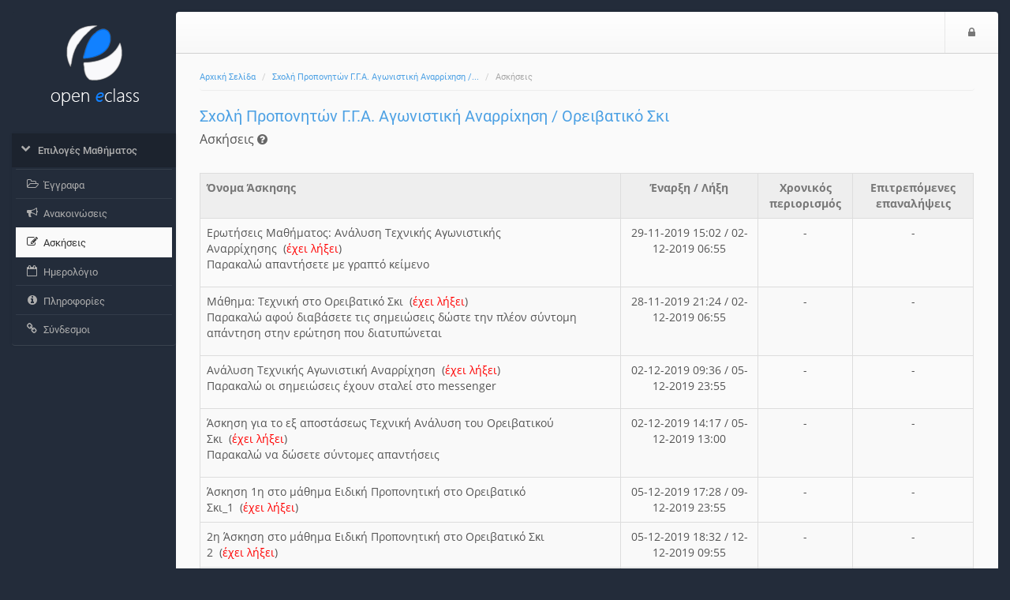

--- FILE ---
content_type: text/html; charset=UTF-8
request_url: http://archive.eclass.uth.gr/eclass/modules/exercise/?course=ANTMA247
body_size: 22841
content:
<!DOCTYPE HTML>
<html lang="el">
<head>

    <meta http-equiv="Content-Type" content="text/html; charset=utf-8">

    <title>Αρχειοθετημένη Πλατφόρμα Τηλεκπαίδευσης Πανεπιστημίου Θεσσαλίας | Σχολή Προπονητών Γ.Γ.Α. Αγωνιστι... | Ασκήσεις</title>

    <meta name="viewport" content="width=device-width, initial-scale=1.0">

    <!-- jQuery -->
    <script type="text/javascript" src="/eclass/js/jquery-2.1.1.min.js"></script>

    <!-- Latest compiled and minified JavaScript -->
    <script src="/eclass/template/default/js/bootstrap.min.js?v=3.4.1"></script>

     <!-- BootBox -->
    <script src="/eclass/js/bootbox/bootbox.min.js?v=3.4.1"></script>
    
    <!-- SlimScroll -->
    <script src="/eclass/js/jquery.slimscroll.min.js"></script>
    <!-- BlockUI -->
    <script src="/eclass/js/blockui-master/jquery.blockUI.js"></script>
    <script>
        $(function() {
            $('.blockUI').click(function() { 
                $.blockUI({ message: "<h4><span class='fa fa-refresh fa-spin'></span> Παρακαλώ περιμένετε</h4>" }); 
            }); 
        });     
    </script>
    <script>
    bootbox.setDefaults({
      locale: "el"
    });
    var sidebarConfig = { notesLink: '', messagesLink: '/eclass/main/ajax_sidebar.php', courseCode: 'ANTMA247', courseId: '3725', note_fail_messge: '' };
    </script>
    <!-- Our javascript -->
    <script type="text/javascript" src="/eclass/template/default/js/main.js?v=3.4.1"></script>

    <!-- Favicon for various devices -->
    <link rel="shortcut icon" href="/eclass/template/favicon/favicon.ico" />
    <link rel="apple-touch-icon-precomposed" href="/eclass/template/favicon/openeclass_128x128.png" />
    <link rel="icon" type="image/png" href="/eclass/template/favicon/openeclass_128x128.png" />
    <script>
  (function(i,s,o,g,r,a,m){i['GoogleAnalyticsObject']=r;i[r]=i[r]||function(){
  (i[r].q=i[r].q||[]).push(arguments)},i[r].l=1*new Date();a=s.createElement(o),
  m=s.getElementsByTagName(o)[0];a.async=1;a.src=g;m.parentNode.insertBefore(a,m)
  })(window,document,'script','https://www.google-analytics.com/analytics.js','ga');

  ga('create', 'UA-67361516-4', 'auto');
  ga('send', 'pageview');

</script>
    <!-- Latest compiled and minified CSS -->
    <link rel="stylesheet" href="/eclass/template/default/CSS/bootstrap-custom.css?v=3.4.1">

    <!-- Font Awesome - A font of icons -->
    <link href="/eclass/template/default/CSS/font-awesome-4.2.0/css/font-awesome.css" rel="stylesheet">
    
    <!--[if lt IE 9]>
      <script type="text/javascript" src="/eclass/template/default/js/html5shiv.min.js"></script>
      <script type="text/javascript" src="/eclass/template/default/js/respond.min.js"></script>
    <![endif]-->

    
    
    <link href='/eclass/js/colorbox/colorbox.css?v=3.4.1' rel='stylesheet' type='text/css'>
<script type='text/javascript' src='/eclass/js/colorbox/jquery.colorbox.min.js?v=3.4.1'></script>
<script type="text/javascript">
                          $(document).ready(function() {
                              $(".colorboxframe").colorbox({
                                      innerWidth  : 660,
                                      innerHeight : 410,
                                      maxWidth    : "100%",
                                      maxHeight   : "100%",
                                      iframe      : true,
                                      scrolling   : false,
                                      opacity     : 0.8,
                                      
                                      current     : "πολυμέσο {current} από {total}",
                                      onComplete  : function() {
                                        $(".cboxIframe").attr({
                                            webkitAllowFullScreen : true,
                                            mozallowfullscreen    : true,
                                            oallowfullscreen      : true,
                                            msallowfullscreen     : true,
                                            allowFullscreen       : true
                                        });
                                      }
                             });
                             $(".colorbox").colorbox({
                                      minWidth    : 300,
                                      minHeight   : 200,
                                      maxWidth    : "100%",
                                      maxHeight   : "100%",
                                      scrolling   : false,
                                      opacity     : 0.8,
                                      photo       : true,
                                      
                                      current     : "πολυμέσο {current} από {total}"
                             });
                          });
                          </script><script type='text/javascript'>
    function password_bootbox(link) {
        bootbox.dialog({
            title: 'Πληκτρολογήστε τον κωδικό της άσκησης',
            message: '<form class="form-horizontal" role="form" action="'+link+'" method="POST" id="password_form">'+
                        '<div class="form-group">'+
                            '<div class="col-sm-12">'+                
                                '<input type="text" class="form-control" id="password" name="password">'+
                            '</div>'+
                        '</div>'+                                
                      '</form>',
            buttons: {
                cancel: {
                    label: 'Ακύρωση',
                    className: 'btn-default'
                },
                success: {
                    label: 'Υποβολή',
                    className: 'btn-success',
                    callback: function (d) {
                        var password = $('#password').val();
                        if(password != '') {
                            $('#password_form').submit();
                        } else {
                            $('#password').closest('.form-group').addClass('has-error');
                            $('#password').after('<span class="help-block">Το πεδίο είναι απαραίτητο.</span>');
                            return false;                            
                        }
                    }
                }                    
            }                          
        });                 
    }
    $(document).ready(function(){
        $('.paused_exercise').click(function(e){
            e.preventDefault();
            var exercise = $(this);
            var link = $(this).attr('href');
            bootbox.confirm('Υπάρχει μια προσωρινά αποθηκευμένη προσπάθεια προς ολοκλήρωση η οποια θα εκτελεστεί αν συνεχίσετε. Θέλετε να συνεχίσετε?', function(result) {
                if(result) {
                    if(exercise.hasClass('password_lock')) {
                        password_bootbox(link);
                    } else {
                        window.location = link;
                    }
                }
            });             
        });
        $('.password_protected').click(function(e){
            e.preventDefault();
            var link = $(this).attr('href');
            password_bootbox(link);
        });        
    }); 
</script>
        <script>
        $(function() {
            $('#help-btn').click(function(e) {
                e.preventDefault();
                $.get($(this).attr("href"), function(data) {bootbox.alert(data);});
            });
        });
        </script>
        

</head>

<body>
        <noscript>
            <div id="noScript" style="background: #fafafa none repeat scroll 0 0; box-shadow: 0 0 5px 1px #000000; color: #333333; font-size: 16px; padding: 12px; text-align: center; opacity: 0.9;">
                The eClass platform requires JavaScript to be viewed properly.<br> Please turn it on and refresh.
                <br>
                <span class="fa fa-exclamation-circle"></span>

            </div>
        </noscript>
	
        <!-- BEGIN headerBlock -->
        <div class="container header_container">
            <div class="row" id="header_section">
                <!-- BEGIN normalViewOpenDiv -->
                <div id="bgr-cheat-header" class="hidden-xs hidden-sm col-md-2">
<!--                     BEGIN logoBlock 
                    <div class="logo">
                        <a href='/eclass/'>
                        <img class="img-responsive hidden-xs hidden-sm" src="/eclass/template/default/img//eclass/template/default/img/eclass-new-logo.png" alt=''>
                        </a>
                    </div>
                     END logoBlock -->
                </div>
                <div class="col-xs-12 col-sm-12 col-md-10 nav-container">
                <!-- END normalViewOpenDiv -->
                
                    <nav id="header" class="navbar navbar-default" role="navigation">
                        <!-- BEGIN normalViewOpenDiv -->
                        <button class="navbar-toggle pull-left">
                            <span class="fa fa-bars" style='color: #777;'></span>
                            <span class="sr-only">$langMenu</span>
                        </button>
                        <!-- END normalViewOpenDiv -->
                        <!-- BEGIN logoBlock -->
                        <a href='/eclass/' class="navbar-brand small-logo">
                            <img class="img-responsive hidden-md hidden-lg" src="/eclass/template/default/img/logo_eclass_small.png" style="height: 36px;margin-top:8px;" alt='Αρχειοθετημένη Πλατφόρμα Τηλεκπαίδευσης Πανεπιστημίου Θεσσαλίας | Σχολή Προπονητών Γ.Γ.Α. Αγωνιστι... | Ασκήσεις logo'>
                            </a>
                        <!-- END logoBlock -->
                        <ul class="nav navbar-nav navbar-right">

                            <!-- BEGIN LoggedOutBlock -->
                            
                            <!-- BEGIN LoginIconBlock -->
                            <li><a href="http://archive.eclass.uth.gr/eclass/main/login_form.php?next=%2Fmodules%2Fexercise%2F%3Fcourse%3DANTMA247"><span class="fa fa-lock"></span><span class="sr-only">Είσοδος</span></a></li>
                            <!-- END LoginIconBlock -->
                            <!-- END LoggedOutBlock -->
                        </ul>
                    </nav>
                </div>
            </div>
        </div>
        <!-- END headerBlock -->

        <!-- LeftNav & Main Content Section -->

        <div class="container body_container">
        <div class="row" id="Frame">
            <!-- BEGIN normalViewOpenDiv -->
            <div id="background-cheat-leftnav" class="hidden-xs hidden-sm col-md-2 pull-left"></div>
            <div id="background-cheat" class="col-xs-12 col-sm-12 col-md-10 pull-right"></div>
            <div id="main-content" class="col-xs-12 col-sm-12 col-md-10 col-md-push-2">
            <!-- END normalViewOpenDiv -->


                <div class="row row-main">
                    <div class="col-md-12 add-gutter">
                        <!-- BEGIN breadCrumbs -->
                        <div class="row">
                            <nav role="navigation" class="col-xs-12"> 
                                <ol class="breadcrumb">


                                    <li><a href='/eclass/'>Αρχική Σελίδα</a></li>
                                    <li><a href='/eclass/courses/ANTMA247/'>Σχολή Προπονητών Γ.Γ.Α. Αγωνιστική Αναρρίχηση /...</a></li>
                                    <li>Ασκήσεις</li>
                                </ol>
                            </nav>
                        </div>
                        <!-- END breadCrumbs -->

                        <!-- BEGIN titleRowBlock -->
                        <div class="row title-row margin-top-thin">

                            <div class="col-xs-9">

                                <!-- BEGIN pageTitleBlock -->

                                        <h1 class='page-title'><a href='http://archive.eclass.uth.gr/eclass/courses/ANTMA247/'>Σχολή Προπονητών Γ.Γ.Α. Αγωνιστική Αναρρίχηση / Ορειβατικό Σκι</a></h1>


                                <!-- END pageTitleBlock -->


                                <!-- BEGIN toolTitleBlock -->
                                <div class='row'>
                                    <div class='col-md-12'>
                                        <h2 class='page-subtitle'>
                                            Ασκήσεις
                                            

        <a id='help-btn' href="/eclass/modules/help/help.php?topic=Exercise_student&amp;language=el">
            <i class='fa fa-question-circle tiny-icon' data-toggle='tooltip' data-placement='top' title='Βοήθεια'></i>
        </a>
                                            
                                            
                                        </h2>
                                    </div>
                                </div>
                                <!-- END toolTitleBlock -->

                            </div>


                            <div class='col-xs-3'>

                            </div>
                        </div>
                        <!-- END titleRowBlock -->

                        <!-- BEGIN TOOL CONTENT -->
                        
                        <div class='table-responsive'><table class='table-default'><tr class='list-header'>
                <th>Όνομα Άσκησης</th>
                <th class='text-center'>Έναρξη / Λήξη</th>
                <th class='text-center'>Χρονικός περιορισμός</th>
                <th class='text-center'>Επιτρεπόμενες επαναλήψεις</th>
                
              </tr><tr ><td>Ερωτήσεις Μαθήματος:  Ανάλυση Τεχνικής Αγωνιστικής Αναρρίχησης&nbsp;&nbsp;(<font color='red'>έχει&nbsp;λήξει</font>)<p>Παρακαλώ απαντήσετε με γραπτό κείμενο</p></td><td class='smaller' align='center'>
                                29-11-2019 15:02 /
                                02-12-2019 06:55</td><td class='text-center'> - </td><td class='text-center'> - </td><tr ><td>Μάθημα: Τεχνική στο Ορειβατικό Σκι&nbsp;&nbsp;(<font color='red'>έχει&nbsp;λήξει</font>)<p>Παρακαλώ αφού διαβάσετε τις σημειώσεις δώστε την πλέον σύντομη απάντηση στην ερώτηση που διατυπώνεται</p></td><td class='smaller' align='center'>
                                28-11-2019 21:24 /
                                02-12-2019 06:55</td><td class='text-center'> - </td><td class='text-center'> - </td><tr ><td>Ανάλυση Τεχνικής Αγωνιστική Αναρρίχηση&nbsp;&nbsp;(<font color='red'>έχει&nbsp;λήξει</font>)<p>Παρακαλώ οι σημειώσεις έχουν σταλεί στο messenger</p></td><td class='smaller' align='center'>
                                02-12-2019 09:36 /
                                05-12-2019 23:55</td><td class='text-center'> - </td><td class='text-center'> - </td><tr ><td>Άσκηση για το εξ αποστάσεως Τεχνική Ανάλυση του Ορειβατικού Σκι&nbsp;&nbsp;(<font color='red'>έχει&nbsp;λήξει</font>)<p>Παρακαλώ να δώσετε σύντομες απαντήσεις</p></td><td class='smaller' align='center'>
                                02-12-2019 14:17 /
                                05-12-2019 13:00</td><td class='text-center'> - </td><td class='text-center'> - </td><tr ><td>Άσκηση 1η στο μάθημα Ειδική Προπονητική στο Ορειβατικό Σκι_1&nbsp;&nbsp;(<font color='red'>έχει&nbsp;λήξει</font>)</td><td class='smaller' align='center'>
                                05-12-2019 17:28 /
                                09-12-2019 23:55</td><td class='text-center'> - </td><td class='text-center'> - </td><tr ><td>2η Άσκηση στο μάθημα Ειδική Προπονητική στο Ορειβατικό Σκι 2&nbsp;&nbsp;(<font color='red'>έχει&nbsp;λήξει</font>)</td><td class='smaller' align='center'>
                                05-12-2019 18:32 /
                                12-12-2019 09:55</td><td class='text-center'> - </td><td class='text-center'> - </td><tr ><td>Ερωτήσεις 1ου μέρους Ειδικής Προπονητικής Εξ&#039; αποστάσεως&nbsp;&nbsp;(<font color='red'>έχει&nbsp;λήξει</font>)</td><td class='smaller' align='center'>
                                06-12-2019 09:15 /
                                09-12-2019 09:15</td><td class='text-center'> - </td><td class='text-center'> - </td><tr ><td>Ερωτήσεις 2ου μέρους Ειδικής Προπονητικής Αγωνιστικής Αναρρίχησης&nbsp;&nbsp;(<font color='red'>έχει&nbsp;λήξει</font>)<p>Η διάλεξη ανέβηκε</p></td><td class='smaller' align='center'>
                                09-12-2019 23:28 /
                                12-12-2019 23:55</td><td class='text-center'> - </td><td class='text-center'> - </td><tr ><td>Άσκηση για τη διάλεξη  Μεθοδολογία της Έρευνας&nbsp;&nbsp;(<font color='red'>έχει&nbsp;λήξει</font>)</td><td class='smaller' align='center'>
                                14-12-2019 11:16 /
                                16-12-2019 23:55</td><td class='text-center'> - </td><td class='text-center'> - </td></table></div>
                        <!-- END TOOL CONTENT -->
                    </div>
                </div>
            </div>

            <div id="leftnav" class="col-md-2 col-xs-pull-10 col-sm-pull-10 col-md-pull-10 sidebar no-embed embeded float-menu">
                
                <!-- BEGIN logoBlock -->
                    <div class="logo">
                        <a href='/eclass/'>
                        <img class="img-responsive hidden-xs hidden-sm" src="/eclass/template/default/img/eclass-new-logo.png" alt='Αρχειοθετημένη Πλατφόρμα Τηλεκπαίδευσης Πανεπιστημίου Θεσσαλίας | Σχολή Προπονητών Γ.Γ.Α. Αγωνιστι... | Ασκήσεις logo'>
                        </a>
                    </div>
                    <!-- END logoBlock -->
                

                
                <div class="panel-group" id="sidebar-accordion">                   

                    <div class="panel">


                        <a class="collapsed parent-menu" data-toggle="collapse" data-parent="#sidebar-accordion" href="#collapse0">
                            <div class="panel-heading">
                                <h3 class="panel-title">
                                    <span class="fa fa-chevron-right"></span>
                                    <span>Επιλογές Μαθήματος</span>
                                </h3>
                            </div>
                        </a>

                        <div id="collapse0" class="panel-collapse list-group collapse in">

                            <a href="/eclass/modules/document/?course=ANTMA247" class="list-group-item " >
                                <span class="fa fa-folder-open-o fa-fw"></span>
                                <span>Έγγραφα</span>
                            </a>
                            <a href="/eclass/modules/announcements/?course=ANTMA247" class="list-group-item " >
                                <span class="fa fa-bullhorn fa-fw"></span>
                                <span>Ανακοινώσεις </span>
                            </a>
                            <a href="/eclass/modules/exercise/?course=ANTMA247" class="list-group-item active" >
                                <span class="fa fa-pencil-square-o fa-fw"></span>
                                <span>Ασκήσεις</span>
                            </a>
                            <a href="/eclass/modules/agenda/?course=ANTMA247" class="list-group-item " >
                                <span class="fa fa-calendar-o fa-fw"></span>
                                <span>Ημερολόγιο</span>
                            </a>
                            <a href="/eclass/modules/course_description/?course=ANTMA247" class="list-group-item " >
                                <span class="fa fa-info-circle fa-fw"></span>
                                <span>Πληροφορίες</span>
                            </a>
                            <a href="/eclass/modules/link/?course=ANTMA247" class="list-group-item " >
                                <span class="fa fa-link fa-fw"></span>
                                <span>Σύνδεσμοι</span>
                            </a>
                        </div>

                    </div>
                    
                </div>
            </div>

        </div>

        <!-- BEGIN footerBlock -->
        <div class="row" id="footer_section">
            <!-- BEGIN normalViewOpenDiv -->
            <div id="bgr-cheat-footer" class="hidden-xs hidden-sm col-md-2"></div>
            <div class="col-xs-12 col-sm-12 col-md-10">
            <!-- END normalViewOpenDiv -->

                <div id="scrollToTop">
                    <span class='fa fa-caret-square-o-up fa-2x'></span>
                </div>
                <footer class="footer">
                    <span>Open eClass © 2003-2026 &mdash; <a href="/eclass/info/terms.php">Όροι Χρήσης</a></span>
                </footer>
            </div>
        </div>
        <!-- END footerBlock -->

    </div>
<!-- BEGIN closingTagsBlock -->

</body>
</html>
<!-- END closingTagsBlock -->
